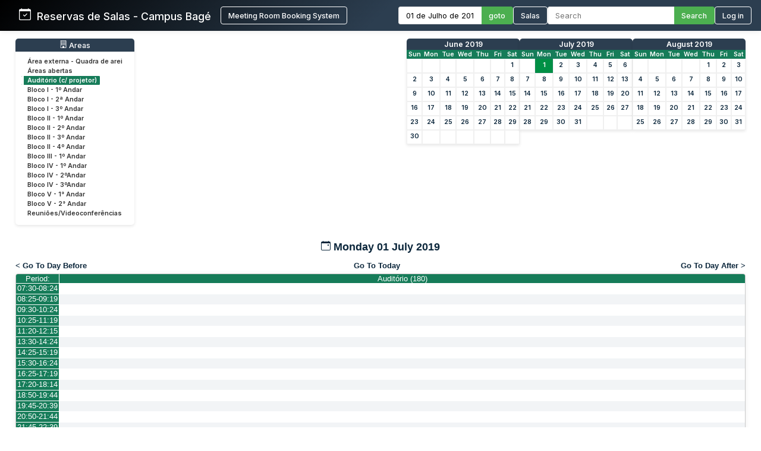

--- FILE ---
content_type: text/html; charset=utf-8
request_url: http://sistemas.bage.unipampa.edu.br/reserva/day.php?year=2019&month=07&day=1&area=12&room=104
body_size: 7725
content:
<!DOCTYPE html>
<html>
<head>
<meta charset="utf-8">
<link rel="icon" href="favicon.ico" type="image/x-icon">
<title>Reservas de Salas - Campus Bagé Unipampa</title>

<link href="https://fonts.googleapis.com/css2?family=Inter:wght@400;500;600&display=swap" rel="stylesheet">
<!-- Flatpickr CSS -->
<link rel="stylesheet" href="https://cdn.jsdelivr.net/npm/flatpickr/dist/flatpickr.min.css">

    <link href="jquery/ui/css/sunny/jquery-ui-1.9.1.custom.min.css" rel="stylesheet" type="text/css">
    
    <link href="jquery/datatables/css/mrbs-page.css" rel="stylesheet" type="text/css">
    <link href="jquery/datatables/css/mrbs-table.css" rel="stylesheet" type="text/css">
    <link href="jquery/datatables/css/ColReorder.css" rel="stylesheet" type="text/css">
    <link href="jquery/datatables/css/ColVis.css" rel="stylesheet" type="text/css">
    
    <link rel="stylesheet" href="css/mrbs.css.php" type="text/css">
        <link rel="stylesheet" media="print" href="css/mrbs-print.css.php" type="text/css">
    <!--[if IE]>
    <link rel="stylesheet" href="css/mrbs-ie.css" type="text/css">
    <![endif]-->
        <!--[if IE 8]>
    <link rel="stylesheet" href="css/mrbs-ie8.css" type="text/css">
    <![endif]-->
    <!--[if lte IE 8]>
    <link rel="stylesheet" href="css/mrbs-ielte8.css" type="text/css">
    <![endif]-->
    <!--[if lte IE 7]>
    <link rel="stylesheet" href="css/mrbs-ielte7.css.php" type="text/css">
    <![endif]-->
    <!--[if lte IE 6]>
    <link rel="stylesheet" href="css/mrbs-ielte6.css" type="text/css">
    <![endif]-->
    
    <meta name="robots" content="noindex">
    
<script type="text/javascript" src="jquery/jquery-1.8.2.min.js"></script>
<script type="text/javascript" src="jquery/ui/jquery-ui-1.9.1.custom.min.js"></script>
<script type="text/javascript" src="jquery/ui/jquery-ui-i18n.js"></script>
<script type="text/javascript" src="jquery/ui/jquery-ui-i18n.MRBS.js"></script>

<script type="text/javascript">
  //<![CDATA[
  var lteIE6 = false;
  //]]>
</script>
<!--[if lte IE 6]>
<script type="text/javascript">
  //<![CDATA[
  var lteIE6 = true;
  //]]>
</script>
<![endif]-->
    
<script type="text/javascript">
  //<![CDATA[
  var lteIE7 = false;
  //]]>
</script>
<!--[if lte IE 7]>
<script type="text/javascript">
  //<![CDATA[
  var lteIE7 = true;
  //]]>
</script>
<![endif]-->
    
<script type="text/javascript">
  //<![CDATA[
  var lteIE8 = false;
  //]]>
</script>
<!--[if lte IE 8]>
<script type="text/javascript">
  //<![CDATA[
  var lteIE8 = true;
  //]]>
</script>
<![endif]-->
    
<script type="text/javascript">
  //<![CDATA[
    function init(params)
  {
  }
  //]]>
</script>

<script type="text/javascript" src="js/functions.js.php?area=12"></script>
<script type="text/javascript" src="js/datepicker.js.php?area=12"></script>
<script type="text/javascript" src="js/general.js.php?area=12"></script>

    
  <script type="text/javascript" src="js/refresh.js.php?area=12"></script>
  <script type="text/javascript" src="js/resizable.js.php?area=12"></script>
  <script type="text/javascript" src="js/multiple.js.php?area=12"></script>
    <script type="text/javascript" src="js/cell_click.js.php?area=12"></script>
    
    
<script type="text/javascript">

//<![CDATA[





$(window).load(function() {

  var args = {day: '1',
              month: '7',
              year: '2019',
              area: '12',
              room: '104',
              page: 'day'};
    init(args);

});


//]]>
</script>
<style>
/* ===== ESTILOS MODERNOS PARA O HEADER ===== */
.header-container {
  background: linear-gradient(135deg, #000000 0%, #2c3e50 50%);
  color: white;
  padding: 0;
  box-shadow: 0 0px 10px rgba(0,0,0,0.1);
  font-family: 'Inter', sans-serif;
  position: relative;
}

.header-wrapper {
  display: flex;
  flex-direction: column;
  width: 100%;
}


.header-top {
  display: flex;
  justify-content: space-between;
  align-items: center;
  padding: 0.7rem 1rem;
}

.logo-text {
  display: flex;
  align-items: baseline;
  font-size: 1.1rem;
  white-space: nowrap;
}

.logo-section {
  display: flex;
  align-items: center;
  gap: 10px;
  flex-shrink: 0;
  margin-left: 0; /* Remove a margem esquerda */
  padding-left: 0; /* Remove o padding esquerdo */
}

.header-bottom {
  width: 100%;
  background-color: #4CAF50;
  color: white;
  padding: 0.5rem 2rem;
  display: none; /* Inicialmente oculto */
}

.header-content {
  display: flex;
  justify-content: space-between;
  align-items: center;
  max-width: 1400px;
  margin: 0 auto;
  gap: 1.5rem;
  width: 100%;
}

.logo-section {
  display: flex;
  align-items: left;
  gap: 1rem;
  flex-shrink: 0;
}

.logo-section a {
  display: flex;
  align-items: left;
  text-decoration: none;
  color: white;
}

.logo-section img {
  height: 40px;
  max-width: 160px;
  object-fit: contain;
}

.logo-text {
  font-size: 1.1rem;
  font-weight: 500;
  margin-left: 0;
}

.nav-section {
  display: flex;
  align-items: center;
  gap: 1.5rem;
  flex-wrap: nowrap;
}

.nav-item {
  display: flex;
  align-items: center;
  gap: 0.5rem;
  white-space: nowrap;
}

.nav-link {
  color: white;
  text-decoration: none;
  font-weight: 500;
  padding: 0rem 0;
  transition: color 0.2s;
  font-size: 0.8rem;
}

.nav-link:hover {
  color: #4CAF50;
}

.nav-link.active {
  color: #4CAF50;
  border-bottom: 2px solid #4CAF50;
}

.date-picker-container {
  display: flex;
  align-items: center;
  gap: 0; /* Removido o gap */
}

.flatpickr-input {
  padding: 6px 12px;
  border: 1px solid #ddd;
  border-right: none;
  border-radius: 4px 0 0 4px;
  font-size: 0.8rem;
  width: 140px;
  font-family: 'Inter', sans-serif;
  margin: 0;
  height: 30px;
  box-sizing: border-box;
  outline: none;
}

.search-container {
  display: flex;
  align-items: center;
  gap: 0; /* Removido o gap */
}

.search-input {
  padding: 6px 12px;
  border: 1px solid #ddd;
  border-right: none;
  border-radius: 4px 0 0 4px;
  font-size: 0.8rem;
  width: 200px;
  font-family: 'Inter', sans-serif;
  color: #333;
  margin: 0;
  height: 30px;
  box-sizing: border-box;
  outline: none;
}

.search-btn, .btn {
  padding: 0 12px;
  background-color: #4CAF50;
  color: white;
  height: 30px;
  border: 1px solid #4CAF50;
  border-left: none;
  border-radius: 0 4px 4px 0;
  cursor: pointer;
  font-family: 'Inter', sans-serif;
  font-weight: 500;
  font-size: 0.8rem;
  transition: background-color 0.3s;
  margin: 0;
  height: 30px;
  box-sizing: border-box;
  display: flex;
  align-items: center;
  justify-content: center;
}

.search-btn:hover, .btn:hover {
  background-color: #009045;
  border-color: #009045;
}

.pending-bar {
  display: flex;
  align-items: center;
  justify-content: center;
  gap: 0.5rem;
  width: 100%;
}

.pending-link {
  color: white;
  text-decoration: none;
  font-weight: 600;
  font-size: 0.8rem;
  display: flex;
  align-items: center;
  gap: 0.5rem;
}

.pending-link:hover {
  text-decoration: underline;
}

.user-info {
  display: flex;
  align-items: center;
  gap: 10px;
}

.welcome-msg {
  font-size: 0.8rem;
  color: #ffffff;
}

.user-name {
  font-weight: 600;
  font-size: 0.8rem;
}

.login-btn {
  padding: 6px 12px;
  background-color: transparent;
  color: white;
  height: 30px;
  border: 1px solid white;
  border-radius: 4px;
  cursor: pointer;
  font-family: 'Inter', sans-serif;
  font-weight: 500;
  font-size: 0.8rem;
  transition: all 0.3s;
}

.login-btn:hover {
  background-color: #009045;
}



/* Responsividade */
@media (max-width: 1200px) {
  .header-top {
    flex-wrap: wrap;
    gap: 1rem;
    padding: 0.8rem;
  }
  
  .search-input {
    width: 200px;
  }
}

@media (max-width: 768px) {
  .nav-section {
    flex-direction: row;
    flex-wrap: wrap;
    gap: 0.8rem;
  }
  
  .search-container {
    width: 100%;
  }
  
  .search-input {
    width: 100%;
  }
}
</style>

</head>

<body class="non_js day">
<script type="text/javascript">
  //<![CDATA[
  $('body').addClass('js').removeClass('non_js');
  //]]>
</script> 

<!-- Flatpickr JS -->
<script src="https://cdn.jsdelivr.net/npm/flatpickr"></script>
<script src="https://cdn.jsdelivr.net/npm/flatpickr/dist/l10n/pt.js"></script>

<div class="screenonly">


<header class="header-container">
  <div class="header-wrapper">
    <div class="header-top">
      <div class="header-content" style="margin-left: 1rem;">
        <!-- Logo e Nome da Empresa -->
<div class="logo-section">
  <span class="logo-text"><svg xmlns="http://www.w3.org/2000/svg" width="20" height="20" fill="currentColor" class="bi bi-calendar-check" viewBox="0 0 16 16">
  <path d="M10.854 7.146a.5.5 0 0 1 0 .708l-3 3a.5.5 0 0 1-.708 0l-1.5-1.5a.5.5 0 1 1 .708-.708L7.5 9.793l2.646-2.647a.5.5 0 0 1 .708 0"/>
  <path d="M3.5 0a.5.5 0 0 1 .5.5V1h8V.5a.5.5 0 0 1 1 0V1h1a2 2 0 0 1 2 2v11a2 2 0 0 1-2 2H2a2 2 0 0 1-2-2V3a2 2 0 0 1 2-2h1V.5a.5.5 0 0 1 .5-.5M1 4v10a1 1 0 0 0 1 1h12a1 1 0 0 0 1-1V4z"/>
</svg> &nbsp; Reservas de Salas - Campus Bagé </span>&nbsp;&nbsp;&nbsp;&nbsp;<a href="index.php" style="display: flex; align-items: center; text-decoration: none; color: white;"><button class="login-btn">Meeting Room Booking System</button></a></div>
        
        <!-- Navegação -->
        <div class="nav-section">
          <!-- Seletor de Data -->
          <div class="nav-item">
            <form action="day.php" method="get" id="Form1">
              <div class="date-picker-container">
                <input type="text" class="flatpickr-input flatpickr" 
                       data-date-format="d/m/Y" 
                       data-alt-input="true"
                       data-alt-format="d \\d\\e F \\d\\e Y"
                       data-default-date="1/7/2019"
                       data-locale="pt">
                <input type="hidden" name="day" value="1">
                <input type="hidden" name="month" value="7">
                <input type="hidden" name="year" value="2019">
                <input type="hidden" name="area" value="12">
<input type="hidden" name="room" value="104">
                <button type="submit" class="btn">goto</button>
              </div>
            </form>
          </div>
          
          <!-- Link para Admin/Rooms -->
          				<a href="admin.php?day=1&amp;month=7&amp;year=2019&amp;area=12&amp;room=104" class="nav-link " style="color: #ffffff !important;">
					<button class="login-btn">Salas</button>
				</a>
          
          <!-- Busca -->
          <div class="nav-item">
            <form id="header_search" method="get" action="search.php" class="search-container">
              <input type="search" name="search_str" class="search-input" placeholder="Search" value="" required style="width: 100%;">
              <button type="submit" class="search-btn">Search</button>
              <input type="hidden" name="day" value="1">
              <input type="hidden" name="month" value="7">
              <input type="hidden" name="year" value="2019">
              <input type="hidden" name="area" value="12">
<input type="hidden" name="room" value="104">
            </form>
          </div>
          
          <!-- Login/Usuário -->
          <form method="post" action="index.php"><input type="hidden" name="Action" value="QueryName"><input type="hidden" name="TargetURL" value="day.php?year=2019&amp;month=07&amp;day=1&amp;area=12&amp;room=104"><button type="submit" class="login-btn">Log in</button></form>        </div>
      </div>
    </div>
    
      </div>
</header>

<script>
$(document).ready(function() {
  // Inicializa o datepicker
  flatpickr(".flatpickr", {
    locale: "pt",
    dateFormat: "d/m/Y",
    altInput: true,
    altFormat: "d \\d\\e F \\d\\e Y",
    defaultDate: "1/7/2019",
    onChange: function(selectedDates, dateStr, instance) {
      if (selectedDates.length > 0) {
        var day = selectedDates[0].getDate();
        var month = selectedDates[0].getMonth() + 1;
        var year = selectedDates[0].getFullYear();
        
        // Atualiza os campos ocultos
        $('input[name="day"]').val(day);
        $('input[name="month"]').val(month);
        $('input[name="year"]').val(year);
      }
    }
  });
  
  // Destaca o link ativo baseado na página atual
  $('.nav-link').each(function() {
    if (window.location.href.indexOf($(this).attr('href')) > -1) {
      $(this).addClass('active');
    }
  });
  
  // Mostra a barra de pendentes se existir
  if ($('#pending-bar').length) {
    $('#pending-bar').show();
  }
});
</script>

<div id="contents">
<div id="dwm_header" class="screenonly">
<div id="dwm_areas" style="margin-bottom: 20px; background: #fff; border-radius: 5px; box-shadow: 0 2px 5px rgba(0,0,0,0.1); padding: 10px;">
<h3 style="font-family: 'Inter', sans-serif; color: white; margin: -10px -10px 10px -10px; padding: 3px 10px; background: #2c3e50; border-radius: 5px 5px 0 0; font-weight: 500; font-size: 0.95em; text-decoration: none;"><center> <svg xmlns='http://www.w3.org/2000/svg' width='13' height='13' fill='currentColor' class='bi bi-building' viewBox='0 0 16 16'>
  <path d='M4 2.5a.5.5 0 0 1 .5-.5h1a.5.5 0 0 1 .5.5v1a.5.5 0 0 1-.5.5h-1a.5.5 0 0 1-.5-.5zm3 0a.5.5 0 0 1 .5-.5h1a.5.5 0 0 1 .5.5v1a.5.5 0 0 1-.5.5h-1a.5.5 0 0 1-.5-.5zm3.5-.5a.5.5 0 0 0-.5.5v1a.5.5 0 0 0 .5.5h1a.5.5 0 0 0 .5-.5v-1a.5.5 0 0 0-.5-.5zM4 5.5a.5.5 0 0 1 .5-.5h1a.5.5 0 0 1 .5.5v1a.5.5 0 0 1-.5.5h-1a.5.5 0 0 1-.5-.5zM7.5 5a.5.5 0 0 0-.5.5v1a.5.5 0 0 0 .5.5h1a.5.5 0 0 0 .5-.5v-1a.5.5 0 0 0-.5-.5zm2.5.5a.5.5 0 0 1 .5-.5h1a.5.5 0 0 1 .5.5v1a.5.5 0 0 1-.5.5h-1a.5.5 0 0 1-.5-.5zM4.5 8a.5.5 0 0 0-.5.5v1a.5.5 0 0 0 .5.5h1a.5.5 0 0 0 .5-.5v-1a.5.5 0 0 0-.5-.5zm2.5.5a.5.5 0 0 1 .5-.5h1a.5.5 0 0 1 .5.5v1a.5.5 0 0 1-.5.5h-1a.5.5 0 0 1-.5-.5zm3.5-.5a.5.5 0 0 0-.5.5v1a.5.5 0 0 0 .5.5h1a.5.5 0 0 0 .5-.5v-1a.5.5 0 0 0-.5-.5z'/>
  <path d='M2 1a1 1 0 0 1 1-1h10a1 1 0 0 1 1 1v14a1 1 0 0 1-1 1H3a1 1 0 0 1-1-1zm11 0H3v14h3v-2.5a.5.5 0 0 1 .5-.5h3a.5.5 0 0 1 .5.5V15h3z'/>
</svg> Areas</center></h3>
<ul style="list-style-type: none; padding: 0; margin: 0; font-family: 'Inter', sans-serif; font-size: 0.82em;">
<li style="margin-bottom: 3px;"><a href="day.php?year=2019&amp;month=7&amp;day=1&amp;area=21" style="text-decoration: none; display: block;" onmouseover="this.style.backgroundColor='#f0f0f0'; this.style.borderRadius='2px';" onmouseout="this.style.backgroundColor='transparent'"><span style="color: #333; padding: 15px 10px;">Área externa - Quadra de arei</span></a></li>
<li style="margin-bottom: 3px;"><a href="day.php?year=2019&amp;month=7&amp;day=1&amp;area=15" style="text-decoration: none; display: block;" onmouseover="this.style.backgroundColor='#f0f0f0'; this.style.borderRadius='2px';" onmouseout="this.style.backgroundColor='transparent'"><span style="color: #333; padding: 15px 10px;">Áreas abertas</span></a></li>
<li style="margin-bottom: 3px;"><a href="day.php?year=2019&amp;month=7&amp;day=1&amp;area=12" style="text-decoration: none; display: block;" onmouseover="this.style.backgroundColor='#f0f0f0'; this.style.borderRadius='2px';" onmouseout="this.style.backgroundColor='transparent'"><span style="color: #198754 !important; font-weight: bold; background-color: #167c59; padding: 2px 10px; border-radius: 2px;color: #ffffff !important; font-weight: bold; background-color: #167c59; padding: 1px 1px 1px 6px; border-left: 4px solid #ffffff; border-right: 4px solid #167c59;">Auditório (c/ projetor)</span></a></li>
<li style="margin-bottom: 3px;"><a href="day.php?year=2019&amp;month=7&amp;day=1&amp;area=1" style="text-decoration: none; display: block;" onmouseover="this.style.backgroundColor='#f0f0f0'; this.style.borderRadius='2px';" onmouseout="this.style.backgroundColor='transparent'"><span style="color: #333; padding: 15px 10px;">Bloco I - 1º Andar</span></a></li>
<li style="margin-bottom: 3px;"><a href="day.php?year=2019&amp;month=7&amp;day=1&amp;area=5" style="text-decoration: none; display: block;" onmouseover="this.style.backgroundColor='#f0f0f0'; this.style.borderRadius='2px';" onmouseout="this.style.backgroundColor='transparent'"><span style="color: #333; padding: 15px 10px;">Bloco I - 2ª Andar</span></a></li>
<li style="margin-bottom: 3px;"><a href="day.php?year=2019&amp;month=7&amp;day=1&amp;area=6" style="text-decoration: none; display: block;" onmouseover="this.style.backgroundColor='#f0f0f0'; this.style.borderRadius='2px';" onmouseout="this.style.backgroundColor='transparent'"><span style="color: #333; padding: 15px 10px;">Bloco I - 3º Andar</span></a></li>
<li style="margin-bottom: 3px;"><a href="day.php?year=2019&amp;month=7&amp;day=1&amp;area=2" style="text-decoration: none; display: block;" onmouseover="this.style.backgroundColor='#f0f0f0'; this.style.borderRadius='2px';" onmouseout="this.style.backgroundColor='transparent'"><span style="color: #333; padding: 15px 10px;">Bloco II - 1º Andar</span></a></li>
<li style="margin-bottom: 3px;"><a href="day.php?year=2019&amp;month=7&amp;day=1&amp;area=7" style="text-decoration: none; display: block;" onmouseover="this.style.backgroundColor='#f0f0f0'; this.style.borderRadius='2px';" onmouseout="this.style.backgroundColor='transparent'"><span style="color: #333; padding: 15px 10px;">Bloco II - 2º Andar</span></a></li>
<li style="margin-bottom: 3px;"><a href="day.php?year=2019&amp;month=7&amp;day=1&amp;area=8" style="text-decoration: none; display: block;" onmouseover="this.style.backgroundColor='#f0f0f0'; this.style.borderRadius='2px';" onmouseout="this.style.backgroundColor='transparent'"><span style="color: #333; padding: 15px 10px;">Bloco II - 3º Andar</span></a></li>
<li style="margin-bottom: 3px;"><a href="day.php?year=2019&amp;month=7&amp;day=1&amp;area=9" style="text-decoration: none; display: block;" onmouseover="this.style.backgroundColor='#f0f0f0'; this.style.borderRadius='2px';" onmouseout="this.style.backgroundColor='transparent'"><span style="color: #333; padding: 15px 10px;">Bloco II - 4º Andar</span></a></li>
<li style="margin-bottom: 3px;"><a href="day.php?year=2019&amp;month=7&amp;day=1&amp;area=14" style="text-decoration: none; display: block;" onmouseover="this.style.backgroundColor='#f0f0f0'; this.style.borderRadius='2px';" onmouseout="this.style.backgroundColor='transparent'"><span style="color: #333; padding: 15px 10px;">Bloco III - 1º Andar</span></a></li>
<li style="margin-bottom: 3px;"><a href="day.php?year=2019&amp;month=7&amp;day=1&amp;area=4" style="text-decoration: none; display: block;" onmouseover="this.style.backgroundColor='#f0f0f0'; this.style.borderRadius='2px';" onmouseout="this.style.backgroundColor='transparent'"><span style="color: #333; padding: 15px 10px;">Bloco IV - 1º Andar</span></a></li>
<li style="margin-bottom: 3px;"><a href="day.php?year=2019&amp;month=7&amp;day=1&amp;area=10" style="text-decoration: none; display: block;" onmouseover="this.style.backgroundColor='#f0f0f0'; this.style.borderRadius='2px';" onmouseout="this.style.backgroundColor='transparent'"><span style="color: #333; padding: 15px 10px;">Bloco IV - 2ºAndar</span></a></li>
<li style="margin-bottom: 3px;"><a href="day.php?year=2019&amp;month=7&amp;day=1&amp;area=11" style="text-decoration: none; display: block;" onmouseover="this.style.backgroundColor='#f0f0f0'; this.style.borderRadius='2px';" onmouseout="this.style.backgroundColor='transparent'"><span style="color: #333; padding: 15px 10px;">Bloco IV - 3ºAndar</span></a></li>
<li style="margin-bottom: 3px;"><a href="day.php?year=2019&amp;month=7&amp;day=1&amp;area=19" style="text-decoration: none; display: block;" onmouseover="this.style.backgroundColor='#f0f0f0'; this.style.borderRadius='2px';" onmouseout="this.style.backgroundColor='transparent'"><span style="color: #333; padding: 15px 10px;">Bloco V - 1° Andar</span></a></li>
<li style="margin-bottom: 3px;"><a href="day.php?year=2019&amp;month=7&amp;day=1&amp;area=20" style="text-decoration: none; display: block;" onmouseover="this.style.backgroundColor='#f0f0f0'; this.style.borderRadius='2px';" onmouseout="this.style.backgroundColor='transparent'"><span style="color: #333; padding: 15px 10px;">Bloco V - 2° Andar</span></a></li>
<li style="margin-bottom: 3px;"><a href="day.php?year=2019&amp;month=7&amp;day=1&amp;area=13" style="text-decoration: none; display: block;" onmouseover="this.style.backgroundColor='#f0f0f0'; this.style.borderRadius='2px';" onmouseout="this.style.backgroundColor='transparent'"><span style="color: #333; padding: 15px 10px;">Reuniões/Videoconferências</span></a></li>
</ul>
</div>
<style>
/* MINICALENDÁRIOS PERSONALIZADOS */
#cals {
  display: flex;
  gap: 12px;
  margin: 0rem 0;
  justify-content: center;
  flex-wrap: wrap;
}

table.minicalendar {
  background: #fff;
  border-radius: 5px 5px 0 0; /* Arredonda apenas os cantos superiores */
  box-shadow: 0 2px 5px rgba(0,0,0,0.1);
  border-collapse: separate; /* IMPORTANTE para border-radius funcionar */
  border-spacing: 0;
  width: 190px;
  font-family: 'Inter', sans-serif;
  overflow: hidden; /* Garante que o conteúdo respeite o border-radius */
}

/* CABEÇALHO PRINCIPAL - MÊS/ANO */
table.minicalendar > thead > tr:first-child th {
  background: #2c3e50 !important;
  color: white !important;
  padding: 2px 2px;
  font-weight: 500;
  font-size: 0.95em;
  text-align: center;
  text-transform: capitalize;
  border: none;
  border-radius: 4px 4px 0 0; /* Arredonda cantos superiores */
}

/* LINHA DOS DIAS DA SEMANA */
table.minicalendar > thead > tr:nth-child(2) th {
  background: #167c59 !important;
  color: white !important;
  padding: 1px 1px;
  font-size: 0.8em;
  border: none;
}


/* LINKS DO MÊS/ANO - CORRIGIDO PARA BRANCO */
table.minicalendar > thead > tr:first-child th a {
  color: white !important;
  text-decoration: none;
  display: block;
  width: 100%;
  height: 100%;
}

table.minicalendar td {
  padding: 0 2px; /* 0 no topo/baixo, 2px laterais */
  text-align: center;
  border: 1px solid #f0f0f0;
  font-size: 0.82em; /* Fonte ligeiramente menor */
  height: 22px !important; /* Altura reduzida */
  line-height: 20px; /* Alinhamento vertical preciso */
}

table.minicalendar td a {
  display: block;
  padding: 0; /* Removido todo o padding interno */
  margin: 0; /* Remove margens residuais */
  min-height: 20px; /* Altura mínima do conteúdo */
}

table.minicalendar td a:hover {
  background: #e0f2e9;
  color: #167c59;
}

#sticky_day {
  background: #009045;
}

#sticky_day a {
  color: white !important;
  font-weight: bold;
}

.minicalendar .hidden {
  background-color: #f9f9f9;
  color: #aaa;
}

.minicalendar .current a {
  color: #009045 !important;
  font-weight: bold;
}

@media (max-width: 768px) {
  #cals {
    gap: 10px;
  }
  
  table.minicalendar {
    width: 170px;
  }
}
</style>
<div id="cals" class="screenonly">
<div class="minical_container">
<table class="minicalendar">
<thead>
<tr><th colspan="7"><a href="month.php?year=2019&amp;month=06&amp;day=1&amp;area=12&amp;room=104">June 2019</a></th></tr>
<tr><th>Sun</th>
<th>Mon</th>
<th>Tue</th>
<th>Wed</th>
<th>Thu</th>
<th>Fri</th>
<th>Sat</th>
</tr>
</thead>
<tbody>
<tr><td >&nbsp;</td><td >&nbsp;</td><td >&nbsp;</td><td >&nbsp;</td><td >&nbsp;</td><td >&nbsp;</td><td ><a href="day.php?year=2019&amp;month=06&amp;day=1&amp;area=12&amp;room=104">1</a></td></tr>
<tr><td ><a href="day.php?year=2019&amp;month=06&amp;day=2&amp;area=12&amp;room=104">2</a></td><td ><a href="day.php?year=2019&amp;month=06&amp;day=3&amp;area=12&amp;room=104">3</a></td><td ><a href="day.php?year=2019&amp;month=06&amp;day=4&amp;area=12&amp;room=104">4</a></td><td ><a href="day.php?year=2019&amp;month=06&amp;day=5&amp;area=12&amp;room=104">5</a></td><td ><a href="day.php?year=2019&amp;month=06&amp;day=6&amp;area=12&amp;room=104">6</a></td><td ><a href="day.php?year=2019&amp;month=06&amp;day=7&amp;area=12&amp;room=104">7</a></td><td ><a href="day.php?year=2019&amp;month=06&amp;day=8&amp;area=12&amp;room=104">8</a></td></tr>
<tr><td ><a href="day.php?year=2019&amp;month=06&amp;day=9&amp;area=12&amp;room=104">9</a></td><td ><a href="day.php?year=2019&amp;month=06&amp;day=10&amp;area=12&amp;room=104">10</a></td><td ><a href="day.php?year=2019&amp;month=06&amp;day=11&amp;area=12&amp;room=104">11</a></td><td ><a href="day.php?year=2019&amp;month=06&amp;day=12&amp;area=12&amp;room=104">12</a></td><td ><a href="day.php?year=2019&amp;month=06&amp;day=13&amp;area=12&amp;room=104">13</a></td><td ><a href="day.php?year=2019&amp;month=06&amp;day=14&amp;area=12&amp;room=104">14</a></td><td ><a href="day.php?year=2019&amp;month=06&amp;day=15&amp;area=12&amp;room=104">15</a></td></tr>
<tr><td ><a href="day.php?year=2019&amp;month=06&amp;day=16&amp;area=12&amp;room=104">16</a></td><td ><a href="day.php?year=2019&amp;month=06&amp;day=17&amp;area=12&amp;room=104">17</a></td><td ><a href="day.php?year=2019&amp;month=06&amp;day=18&amp;area=12&amp;room=104">18</a></td><td ><a href="day.php?year=2019&amp;month=06&amp;day=19&amp;area=12&amp;room=104">19</a></td><td ><a href="day.php?year=2019&amp;month=06&amp;day=20&amp;area=12&amp;room=104">20</a></td><td ><a href="day.php?year=2019&amp;month=06&amp;day=21&amp;area=12&amp;room=104">21</a></td><td ><a href="day.php?year=2019&amp;month=06&amp;day=22&amp;area=12&amp;room=104">22</a></td></tr>
<tr><td ><a href="day.php?year=2019&amp;month=06&amp;day=23&amp;area=12&amp;room=104">23</a></td><td ><a href="day.php?year=2019&amp;month=06&amp;day=24&amp;area=12&amp;room=104">24</a></td><td ><a href="day.php?year=2019&amp;month=06&amp;day=25&amp;area=12&amp;room=104">25</a></td><td ><a href="day.php?year=2019&amp;month=06&amp;day=26&amp;area=12&amp;room=104">26</a></td><td ><a href="day.php?year=2019&amp;month=06&amp;day=27&amp;area=12&amp;room=104">27</a></td><td ><a href="day.php?year=2019&amp;month=06&amp;day=28&amp;area=12&amp;room=104">28</a></td><td ><a href="day.php?year=2019&amp;month=06&amp;day=29&amp;area=12&amp;room=104">29</a></td></tr>
<tr><td ><a href="day.php?year=2019&amp;month=06&amp;day=30&amp;area=12&amp;room=104">30</a></td><td >&nbsp;</td><td >&nbsp;</td><td >&nbsp;</td><td >&nbsp;</td><td >&nbsp;</td><td >&nbsp;</td></tr>
</tbody>
</table>
</div>
<div class="minical_container">
<table class="minicalendar">
<thead>
<tr><th colspan="7"><a href="month.php?year=2019&amp;month=07&amp;day=1&amp;area=12&amp;room=104">July 2019</a></th></tr>
<tr><th>Sun</th>
<th>Mon</th>
<th>Tue</th>
<th>Wed</th>
<th>Thu</th>
<th>Fri</th>
<th>Sat</th>
</tr>
</thead>
<tbody>
<tr><td >&nbsp;</td><td id="sticky_day"><a class="current" href="day.php?year=2019&amp;month=07&amp;day=1&amp;area=12&amp;room=104">1</a></td><td ><a href="day.php?year=2019&amp;month=07&amp;day=2&amp;area=12&amp;room=104">2</a></td><td ><a href="day.php?year=2019&amp;month=07&amp;day=3&amp;area=12&amp;room=104">3</a></td><td ><a href="day.php?year=2019&amp;month=07&amp;day=4&amp;area=12&amp;room=104">4</a></td><td ><a href="day.php?year=2019&amp;month=07&amp;day=5&amp;area=12&amp;room=104">5</a></td><td ><a href="day.php?year=2019&amp;month=07&amp;day=6&amp;area=12&amp;room=104">6</a></td></tr>
<tr><td ><a href="day.php?year=2019&amp;month=07&amp;day=7&amp;area=12&amp;room=104">7</a></td><td ><a href="day.php?year=2019&amp;month=07&amp;day=8&amp;area=12&amp;room=104">8</a></td><td ><a href="day.php?year=2019&amp;month=07&amp;day=9&amp;area=12&amp;room=104">9</a></td><td ><a href="day.php?year=2019&amp;month=07&amp;day=10&amp;area=12&amp;room=104">10</a></td><td ><a href="day.php?year=2019&amp;month=07&amp;day=11&amp;area=12&amp;room=104">11</a></td><td ><a href="day.php?year=2019&amp;month=07&amp;day=12&amp;area=12&amp;room=104">12</a></td><td ><a href="day.php?year=2019&amp;month=07&amp;day=13&amp;area=12&amp;room=104">13</a></td></tr>
<tr><td ><a href="day.php?year=2019&amp;month=07&amp;day=14&amp;area=12&amp;room=104">14</a></td><td ><a href="day.php?year=2019&amp;month=07&amp;day=15&amp;area=12&amp;room=104">15</a></td><td ><a href="day.php?year=2019&amp;month=07&amp;day=16&amp;area=12&amp;room=104">16</a></td><td ><a href="day.php?year=2019&amp;month=07&amp;day=17&amp;area=12&amp;room=104">17</a></td><td ><a href="day.php?year=2019&amp;month=07&amp;day=18&amp;area=12&amp;room=104">18</a></td><td ><a href="day.php?year=2019&amp;month=07&amp;day=19&amp;area=12&amp;room=104">19</a></td><td ><a href="day.php?year=2019&amp;month=07&amp;day=20&amp;area=12&amp;room=104">20</a></td></tr>
<tr><td ><a href="day.php?year=2019&amp;month=07&amp;day=21&amp;area=12&amp;room=104">21</a></td><td ><a href="day.php?year=2019&amp;month=07&amp;day=22&amp;area=12&amp;room=104">22</a></td><td ><a href="day.php?year=2019&amp;month=07&amp;day=23&amp;area=12&amp;room=104">23</a></td><td ><a href="day.php?year=2019&amp;month=07&amp;day=24&amp;area=12&amp;room=104">24</a></td><td ><a href="day.php?year=2019&amp;month=07&amp;day=25&amp;area=12&amp;room=104">25</a></td><td ><a href="day.php?year=2019&amp;month=07&amp;day=26&amp;area=12&amp;room=104">26</a></td><td ><a href="day.php?year=2019&amp;month=07&amp;day=27&amp;area=12&amp;room=104">27</a></td></tr>
<tr><td ><a href="day.php?year=2019&amp;month=07&amp;day=28&amp;area=12&amp;room=104">28</a></td><td ><a href="day.php?year=2019&amp;month=07&amp;day=29&amp;area=12&amp;room=104">29</a></td><td ><a href="day.php?year=2019&amp;month=07&amp;day=30&amp;area=12&amp;room=104">30</a></td><td ><a href="day.php?year=2019&amp;month=07&amp;day=31&amp;area=12&amp;room=104">31</a></td><td >&nbsp;</td><td >&nbsp;</td><td >&nbsp;</td></tr>
</tbody>
</table>
</div>
<div class="minical_container">
<table class="minicalendar">
<thead>
<tr><th colspan="7"><a href="month.php?year=2019&amp;month=08&amp;day=1&amp;area=12&amp;room=104">August 2019</a></th></tr>
<tr><th>Sun</th>
<th>Mon</th>
<th>Tue</th>
<th>Wed</th>
<th>Thu</th>
<th>Fri</th>
<th>Sat</th>
</tr>
</thead>
<tbody>
<tr><td >&nbsp;</td><td >&nbsp;</td><td >&nbsp;</td><td >&nbsp;</td><td ><a href="day.php?year=2019&amp;month=08&amp;day=1&amp;area=12&amp;room=104">1</a></td><td ><a href="day.php?year=2019&amp;month=08&amp;day=2&amp;area=12&amp;room=104">2</a></td><td ><a href="day.php?year=2019&amp;month=08&amp;day=3&amp;area=12&amp;room=104">3</a></td></tr>
<tr><td ><a href="day.php?year=2019&amp;month=08&amp;day=4&amp;area=12&amp;room=104">4</a></td><td ><a href="day.php?year=2019&amp;month=08&amp;day=5&amp;area=12&amp;room=104">5</a></td><td ><a href="day.php?year=2019&amp;month=08&amp;day=6&amp;area=12&amp;room=104">6</a></td><td ><a href="day.php?year=2019&amp;month=08&amp;day=7&amp;area=12&amp;room=104">7</a></td><td ><a href="day.php?year=2019&amp;month=08&amp;day=8&amp;area=12&amp;room=104">8</a></td><td ><a href="day.php?year=2019&amp;month=08&amp;day=9&amp;area=12&amp;room=104">9</a></td><td ><a href="day.php?year=2019&amp;month=08&amp;day=10&amp;area=12&amp;room=104">10</a></td></tr>
<tr><td ><a href="day.php?year=2019&amp;month=08&amp;day=11&amp;area=12&amp;room=104">11</a></td><td ><a href="day.php?year=2019&amp;month=08&amp;day=12&amp;area=12&amp;room=104">12</a></td><td ><a href="day.php?year=2019&amp;month=08&amp;day=13&amp;area=12&amp;room=104">13</a></td><td ><a href="day.php?year=2019&amp;month=08&amp;day=14&amp;area=12&amp;room=104">14</a></td><td ><a href="day.php?year=2019&amp;month=08&amp;day=15&amp;area=12&amp;room=104">15</a></td><td ><a href="day.php?year=2019&amp;month=08&amp;day=16&amp;area=12&amp;room=104">16</a></td><td ><a href="day.php?year=2019&amp;month=08&amp;day=17&amp;area=12&amp;room=104">17</a></td></tr>
<tr><td ><a href="day.php?year=2019&amp;month=08&amp;day=18&amp;area=12&amp;room=104">18</a></td><td ><a href="day.php?year=2019&amp;month=08&amp;day=19&amp;area=12&amp;room=104">19</a></td><td ><a href="day.php?year=2019&amp;month=08&amp;day=20&amp;area=12&amp;room=104">20</a></td><td ><a href="day.php?year=2019&amp;month=08&amp;day=21&amp;area=12&amp;room=104">21</a></td><td ><a href="day.php?year=2019&amp;month=08&amp;day=22&amp;area=12&amp;room=104">22</a></td><td ><a href="day.php?year=2019&amp;month=08&amp;day=23&amp;area=12&amp;room=104">23</a></td><td ><a href="day.php?year=2019&amp;month=08&amp;day=24&amp;area=12&amp;room=104">24</a></td></tr>
<tr><td ><a href="day.php?year=2019&amp;month=08&amp;day=25&amp;area=12&amp;room=104">25</a></td><td ><a href="day.php?year=2019&amp;month=08&amp;day=26&amp;area=12&amp;room=104">26</a></td><td ><a href="day.php?year=2019&amp;month=08&amp;day=27&amp;area=12&amp;room=104">27</a></td><td ><a href="day.php?year=2019&amp;month=08&amp;day=28&amp;area=12&amp;room=104">28</a></td><td ><a href="day.php?year=2019&amp;month=08&amp;day=29&amp;area=12&amp;room=104">29</a></td><td ><a href="day.php?year=2019&amp;month=08&amp;day=30&amp;area=12&amp;room=104">30</a></td><td ><a href="day.php?year=2019&amp;month=08&amp;day=31&amp;area=12&amp;room=104">31</a></td></tr>
</tbody>
</table>
</div>
</div>
</div>
<div id="dwm">
<h2><svg xmlns='http://www.w3.org/2000/svg' width='16' height='16' fill='currentColor' class='bi bi-calendar-event' viewBox='0 0 16 16'>
  <path d='M11 6.5a.5.5 0 0 1 .5-.5h1a.5.5 0 0 1 .5.5v1a.5.5 0 0 1-.5.5h-1a.5.5 0 0 1-.5-.5z'/>
  <path d='M3.5 0a.5.5 0 0 1 .5.5V1h8V.5a.5.5 0 0 1 1 0V1h1a2 2 0 0 1 2 2v11a2 2 0 0 1-2 2H2a2 2 0 0 1-2-2V3a2 2 0 0 1 2-2h1V.5a.5.5 0 0 1 .5-.5M1 4v10a1 1 0 0 0 1 1h12a1 1 0 0 0 1-1V4z'/>
</svg> Monday 01 July 2019</h2>
</div>

<div class="screenonly">
  <div class="date_nav">
    <div class="date_before">
      <a href="day.php?year=2019&amp;month=06&amp;day=30&amp;area=12&amp;room=104">&lt;&nbsp;Go To Day Before
      </a>
    </div>
    <div class="date_now">
      <a href="day.php?area=12&amp;room=104">Go To Today</a>
    </div>
    <div class="date_after">
      <a href="day.php?year=2019&amp;month=07&amp;day=02&amp;area=12&amp;room=104">Go To Day After&nbsp;&gt;
      </a>
    </div>
  </div>
</div>
<table class="dwm_main" id="day_main" data-resolution="60" style="
    border: 1px solid #cacaca;
    border-radius: 4px;
    box-shadow: 0 2px 8px rgba(0,0,0,0.08);
    overflow: hidden;">
<thead>
<tr>
<th class="first_last">Period:</th><th data-room="104" style="width: 95%">
                        <a href="week.php?year=2019&amp;month=7&amp;day=1&amp;area=12&amp;room=104"
                        title="View Week &#10;&#10;Bloco I - 1º Andar">Auditório (180)</a></th></tr>
</thead>
<tbody>
<tr class="even_row">
<td class="row_labels" data-seconds="43200">
<div class="celldiv slots1">
<a href="day.php?year=2019&amp;month=7&amp;day=1&amp;area=12&amp;room=104&amp;timetohighlight=43200"  title="Highlight this line">07:30-08:24</a>
</div></td>
<td class="new">
<div class="celldiv slots1">
<a href="edit_entry.php?area=12&amp;room=104&amp;period=0&amp;year=2019&amp;month=7&amp;day=1">
</a>
</div>
</td>
</tr>
<tr class="odd_row">
<td class="row_labels" data-seconds="43260">
<div class="celldiv slots1">
<a href="day.php?year=2019&amp;month=7&amp;day=1&amp;area=12&amp;room=104&amp;timetohighlight=43260"  title="Highlight this line">08:25-09:19</a>
</div></td>
<td class="new">
<div class="celldiv slots1">
<a href="edit_entry.php?area=12&amp;room=104&amp;period=1&amp;year=2019&amp;month=7&amp;day=1">
</a>
</div>
</td>
</tr>
<tr class="even_row">
<td class="row_labels" data-seconds="43320">
<div class="celldiv slots1">
<a href="day.php?year=2019&amp;month=7&amp;day=1&amp;area=12&amp;room=104&amp;timetohighlight=43320"  title="Highlight this line">09:30-10:24</a>
</div></td>
<td class="new">
<div class="celldiv slots1">
<a href="edit_entry.php?area=12&amp;room=104&amp;period=2&amp;year=2019&amp;month=7&amp;day=1">
</a>
</div>
</td>
</tr>
<tr class="odd_row">
<td class="row_labels" data-seconds="43380">
<div class="celldiv slots1">
<a href="day.php?year=2019&amp;month=7&amp;day=1&amp;area=12&amp;room=104&amp;timetohighlight=43380"  title="Highlight this line">10:25-11:19</a>
</div></td>
<td class="new">
<div class="celldiv slots1">
<a href="edit_entry.php?area=12&amp;room=104&amp;period=3&amp;year=2019&amp;month=7&amp;day=1">
</a>
</div>
</td>
</tr>
<tr class="even_row">
<td class="row_labels" data-seconds="43440">
<div class="celldiv slots1">
<a href="day.php?year=2019&amp;month=7&amp;day=1&amp;area=12&amp;room=104&amp;timetohighlight=43440"  title="Highlight this line">11:20-12:15</a>
</div></td>
<td class="new">
<div class="celldiv slots1">
<a href="edit_entry.php?area=12&amp;room=104&amp;period=4&amp;year=2019&amp;month=7&amp;day=1">
</a>
</div>
</td>
</tr>
<tr class="odd_row">
<td class="row_labels" data-seconds="43500">
<div class="celldiv slots1">
<a href="day.php?year=2019&amp;month=7&amp;day=1&amp;area=12&amp;room=104&amp;timetohighlight=43500"  title="Highlight this line">13:30-14:24</a>
</div></td>
<td class="new">
<div class="celldiv slots1">
<a href="edit_entry.php?area=12&amp;room=104&amp;period=5&amp;year=2019&amp;month=7&amp;day=1">
</a>
</div>
</td>
</tr>
<tr class="even_row">
<td class="row_labels" data-seconds="43560">
<div class="celldiv slots1">
<a href="day.php?year=2019&amp;month=7&amp;day=1&amp;area=12&amp;room=104&amp;timetohighlight=43560"  title="Highlight this line">14:25-15:19</a>
</div></td>
<td class="new">
<div class="celldiv slots1">
<a href="edit_entry.php?area=12&amp;room=104&amp;period=6&amp;year=2019&amp;month=7&amp;day=1">
</a>
</div>
</td>
</tr>
<tr class="odd_row">
<td class="row_labels" data-seconds="43620">
<div class="celldiv slots1">
<a href="day.php?year=2019&amp;month=7&amp;day=1&amp;area=12&amp;room=104&amp;timetohighlight=43620"  title="Highlight this line">15:30-16:24</a>
</div></td>
<td class="new">
<div class="celldiv slots1">
<a href="edit_entry.php?area=12&amp;room=104&amp;period=7&amp;year=2019&amp;month=7&amp;day=1">
</a>
</div>
</td>
</tr>
<tr class="even_row">
<td class="row_labels" data-seconds="43680">
<div class="celldiv slots1">
<a href="day.php?year=2019&amp;month=7&amp;day=1&amp;area=12&amp;room=104&amp;timetohighlight=43680"  title="Highlight this line">16:25-17:19</a>
</div></td>
<td class="new">
<div class="celldiv slots1">
<a href="edit_entry.php?area=12&amp;room=104&amp;period=8&amp;year=2019&amp;month=7&amp;day=1">
</a>
</div>
</td>
</tr>
<tr class="odd_row">
<td class="row_labels" data-seconds="43740">
<div class="celldiv slots1">
<a href="day.php?year=2019&amp;month=7&amp;day=1&amp;area=12&amp;room=104&amp;timetohighlight=43740"  title="Highlight this line">17:20-18:14</a>
</div></td>
<td class="new">
<div class="celldiv slots1">
<a href="edit_entry.php?area=12&amp;room=104&amp;period=9&amp;year=2019&amp;month=7&amp;day=1">
</a>
</div>
</td>
</tr>
<tr class="even_row">
<td class="row_labels" data-seconds="43800">
<div class="celldiv slots1">
<a href="day.php?year=2019&amp;month=7&amp;day=1&amp;area=12&amp;room=104&amp;timetohighlight=43800"  title="Highlight this line">18:50-19:44</a>
</div></td>
<td class="new">
<div class="celldiv slots1">
<a href="edit_entry.php?area=12&amp;room=104&amp;period=10&amp;year=2019&amp;month=7&amp;day=1">
</a>
</div>
</td>
</tr>
<tr class="odd_row">
<td class="row_labels" data-seconds="43860">
<div class="celldiv slots1">
<a href="day.php?year=2019&amp;month=7&amp;day=1&amp;area=12&amp;room=104&amp;timetohighlight=43860"  title="Highlight this line">19:45-20:39</a>
</div></td>
<td class="new">
<div class="celldiv slots1">
<a href="edit_entry.php?area=12&amp;room=104&amp;period=11&amp;year=2019&amp;month=7&amp;day=1">
</a>
</div>
</td>
</tr>
<tr class="even_row">
<td class="row_labels" data-seconds="43920">
<div class="celldiv slots1">
<a href="day.php?year=2019&amp;month=7&amp;day=1&amp;area=12&amp;room=104&amp;timetohighlight=43920"  title="Highlight this line">20:50-21:44</a>
</div></td>
<td class="new">
<div class="celldiv slots1">
<a href="edit_entry.php?area=12&amp;room=104&amp;period=12&amp;year=2019&amp;month=7&amp;day=1">
</a>
</div>
</td>
</tr>
<tr class="odd_row">
<td class="row_labels" data-seconds="43980">
<div class="celldiv slots1">
<a href="day.php?year=2019&amp;month=7&amp;day=1&amp;area=12&amp;room=104&amp;timetohighlight=43980"  title="Highlight this line">21:45-22:39</a>
</div></td>
<td class="new">
<div class="celldiv slots1">
<a href="edit_entry.php?area=12&amp;room=104&amp;period=13&amp;year=2019&amp;month=7&amp;day=1">
</a>
</div>
</td>
</tr>
</tbody>
</table>

<div class="screenonly">
  <div class="date_nav">
    <div class="date_before">
      <a href="day.php?year=2019&amp;month=06&amp;day=30&amp;area=12&amp;room=104">&lt;&nbsp;Go To Day Before
      </a>
    </div>
    <div class="date_now">
      <a href="day.php?area=12&amp;room=104">Go To Today</a>
    </div>
    <div class="date_after">
      <a href="day.php?year=2019&amp;month=07&amp;day=02&amp;area=12&amp;room=104">Go To Day After&nbsp;&gt;
      </a>
    </div>
  </div>
</div>
<table id="colour_key"><tr>
<td class="E">
<div class="celldiv slots1" title="External">
External</div></td>
<td class="I">
<div class="celldiv slots1" title="Internal">
Internal</div></td>
</tr></table>
    
    </div> <!-- Fechamento da div de conteúdo principal -->

    <style>
    /* Estilos atualizados com correções */
    .compact-trailer {
        font-family: 'Inter', sans-serif;
        padding: 15px 0;
        margin-top: 20px;
        font-size: 12px;
    }
    .compact-navigation {
        max-width: 1200px;
        margin: 0 auto;
        display: flex;
        flex-wrap: wrap;
        gap: 20px;
        padding: 0 5px;
    }
    .compact-section {
        flex: 1;
        min-width: 250px;
    }

body div.custom-footer {
    background-color: #000 !important;
    color: white !important;
    padding: 15px 0;
    text-align: right;
    font-size: 13px;
    margin-top: 20px;
    font-family: 'Roboto', sans-serif;
    clear: both;
    position: relative;
    width: 100%;
}

body div.custom-footer a {
    color: #167c59 !important;
    text-decoration: none;
}
    .section-header {
        color: #2c3e50;
        font-size: 12px;
        font-weight: 500;
        margin-bottom: 8px;
        display: flex;
        align-items: center;
        gap: 8px;
    }
    .section-header a {
        color: inherit;
        text-decoration: none;
        display: flex;
        align-items: center;
        gap: 8px;
    }
    .section-header svg {
        color: #009045;
        width: 16px;
        height: 16px;
    }
    .date-grid {
        display: grid;
        grid-template-columns: repeat(4, 1fr);
        gap: 8px;
    }
    .date-item {
        padding: 3px 3px;
        border-radius: 2px;
        background: #ffffff;
        border: 1px solid #e0e0e0;
        color: #2c3e50;
        text-decoration: none;
        font-size: 12px;
        transition: all 0.2s ease;
        text-align: center;
        box-shadow: 0 1px 2px rgba(0,0,0,0.05);
    }
    .date-item:hover {
        background: #e0f2e9;
        color: #009045;
        border-color: #c8e6d9;
    }
    .current-date {
        background: #009045;
        color: #ffffff !important;
        border-color: #009045;
        font-weight: 500;
    }
    .current-view .section-header {
        color: #009045;
    }
    .current-view .section-header svg {
        color: #009045;
    }
    .hidden-date {
        opacity: 0.5;
        pointer-events: none;
        background: #f5f5f5;
    }
    @media (max-width: 768px) {
        .compact-navigation {
            flex-direction: column;
            gap: 15px;
        }
        .date-grid {
            grid-template-columns: repeat(2, 1fr);
        }
    }
    </style>

    <div class="compact-trailer"><br><br>
        <div class="compact-navigation">
            <br><br>
            <!-- Seção de Dias -->
            <div class="compact-section current-view">
                <div class="section-header">
					<svg xmlns="http://www.w3.org/2000/svg" width="16" height="16" fill="#333" class="bi bi-calendar-event" viewBox="0 0 16 16">
					  <path d="M11 6.5a.5.5 0 0 1 .5-.5h1a.5.5 0 0 1 .5.5v1a.5.5 0 0 1-.5.5h-1a.5.5 0 0 1-.5-.5z"/>
					  <path d="M3.5 0a.5.5 0 0 1 .5.5V1h8V.5a.5.5 0 0 1 1 0V1h1a2 2 0 0 1 2 2v11a2 2 0 0 1-2 2H2a2 2 0 0 1-2-2V3a2 2 0 0 1 2-2h1V.5a.5.5 0 0 1 .5-.5M1 4v10a1 1 0 0 0 1 1h12a1 1 0 0 0 1-1V4z"/>
					</svg>                    <a href="day.php?year=2019&amp;month=7&amp;day=1&amp;area=12&amp;room=104">
                        View Day                    </a>
                </div>
                <div class="date-grid">
                    <a href="day.php?year=2019&amp;month=06&amp;day=27&amp;area=12&amp;room=104" class="date-item">Jun 27</a><a href="day.php?year=2019&amp;month=06&amp;day=28&amp;area=12&amp;room=104" class="date-item">Jun 28</a><a href="day.php?year=2019&amp;month=06&amp;day=29&amp;area=12&amp;room=104" class="date-item">Jun 29</a><a href="day.php?year=2019&amp;month=06&amp;day=30&amp;area=12&amp;room=104" class="date-item">Jun 30</a><a href="day.php?year=2019&amp;month=07&amp;day=01&amp;area=12&amp;room=104" class="date-item current-date">Jul 01</a><a href="day.php?year=2019&amp;month=07&amp;day=02&amp;area=12&amp;room=104" class="date-item">Jul 02</a><a href="day.php?year=2019&amp;month=07&amp;day=03&amp;area=12&amp;room=104" class="date-item">Jul 03</a><a href="day.php?year=2019&amp;month=07&amp;day=04&amp;area=12&amp;room=104" class="date-item">Jul 04</a>                </div>
            </div>
            
            <!-- Seção de Semanas -->
            <div class="compact-section ">
                <div class="section-header">
						<svg xmlns="http://www.w3.org/2000/svg" width="16" height="16" fill="#333" class="bi bi-calendar-week" viewBox="0 0 16 16">
						  <path d="M11 6.5a.5.5 0 0 1 .5-.5h1a.5.5 0 0 1 .5.5v1a.5.5 0 0 1-.5.5h-1a.5.5 0 0 1-.5-.5zm-3 0a.5.5 0 0 1 .5-.5h1a.5.5 0 0 1 .5.5v1a.5.5 0 0 1-.5.5h-1a.5.5 0 0 1-.5-.5zm-5 3a.5.5 0 0 1 .5-.5h1a.5.5 0 0 1 .5.5v1a.5.5 0 0 1-.5.5h-1a.5.5 0 0 1-.5-.5zm3 0a.5.5 0 0 1 .5-.5h1a.5.5 0 0 1 .5.5v1a.5.5 0 0 1-.5.5h-1a.5.5 0 0 1-.5-.5z"/>
						  <path d="M3.5 0a.5.5 0 0 1 .5.5V1h8V.5a.5.5 0 0 1 1 0V1h1a2 2 0 0 1 2 2v11a2 2 0 0 1-2 2H2a2 2 0 0 1-2-2V3a2 2 0 0 1 2-2h1V.5a.5.5 0 0 1 .5-.5M1 4v10a1 1 0 0 0 1 1h12a1 1 0 0 0 1-1V4z"/>
						</svg>                    <a href="week.php?year=2019&amp;month=7&amp;day=1&amp;area=12&amp;room=104">
                        View Week                    </a>
                </div>
                <div class="date-grid">
                    <a href="week.php?year=2019&amp;month=06&amp;day=03&amp;area=12&amp;room=104" class="date-item">Jun 02</a><a href="week.php?year=2019&amp;month=06&amp;day=10&amp;area=12&amp;room=104" class="date-item">Jun 09</a><a href="week.php?year=2019&amp;month=06&amp;day=17&amp;area=12&amp;room=104" class="date-item">Jun 16</a><a href="week.php?year=2019&amp;month=06&amp;day=24&amp;area=12&amp;room=104" class="date-item">Jun 23</a><a href="week.php?year=2019&amp;month=07&amp;day=01&amp;area=12&amp;room=104" class="date-item">Jun 30</a><a href="week.php?year=2019&amp;month=07&amp;day=08&amp;area=12&amp;room=104" class="date-item">Jul 07</a><a href="week.php?year=2019&amp;month=07&amp;day=15&amp;area=12&amp;room=104" class="date-item">Jul 14</a><a href="week.php?year=2019&amp;month=07&amp;day=22&amp;area=12&amp;room=104" class="date-item">Jul 21</a>                </div>
            </div>
            
            <!-- Seção de Meses -->
            <div class="compact-section ">
                <div class="section-header">
					<svg xmlns="http://www.w3.org/2000/svg" width="16" height="16" fill="#333" class="bi bi-calendar3" viewBox="0 0 16 16">
					  <path d="M14 0H2a2 2 0 0 0-2 2v12a2 2 0 0 0 2 2h12a2 2 0 0 0 2-2V2a2 2 0 0 0-2-2M1 3.857C1 3.384 1.448 3 2 3h12c.552 0 1 .384 1 .857v10.286c0 .473-.448.857-1 .857H2c-.552 0-1-.384-1-.857z"/>
					  <path d="M6.5 7a1 1 0 1 0 0-2 1 1 0 0 0 0 2m3 0a1 1 0 1 0 0-2 1 1 0 0 0 0 2m3 0a1 1 0 1 0 0-2 1 1 0 0 0 0 2m-9 3a1 1 0 1 0 0-2 1 1 0 0 0 0 2m3 0a1 1 0 1 0 0-2 1 1 0 0 0 0 2m3 0a1 1 0 1 0 0-2 1 1 0 0 0 0 2m3 0a1 1 0 1 0 0-2 1 1 0 0 0 0 2m-9 3a1 1 0 1 0 0-2 1 1 0 0 0 0 2m3 0a1 1 0 1 0 0-2 1 1 0 0 0 0 2m3 0a1 1 0 1 0 0-2 1 1 0 0 0 0 2"/>
					</svg>                    
					<a href="month.php?year=2019&amp;month=7&amp;day=1&amp;area=12&amp;room=104">
                        View Month                    </a>
                </div>
                <div class="date-grid">
                    <a href="month.php?year=2019&amp;month=03&amp;day=1&amp;area=12&amp;room=104" class="date-item">Mar 2019</a><a href="month.php?year=2019&amp;month=04&amp;day=1&amp;area=12&amp;room=104" class="date-item">Apr 2019</a><a href="month.php?year=2019&amp;month=05&amp;day=1&amp;area=12&amp;room=104" class="date-item">May 2019</a><a href="month.php?year=2019&amp;month=06&amp;day=1&amp;area=12&amp;room=104" class="date-item">Jun 2019</a><a href="month.php?year=2019&amp;month=07&amp;day=1&amp;area=12&amp;room=104" class="date-item">Jul 2019</a><a href="month.php?year=2019&amp;month=08&amp;day=1&amp;area=12&amp;room=104" class="date-item">Aug 2019</a><a href="month.php?year=2019&amp;month=09&amp;day=1&amp;area=12&amp;room=104" class="date-item">Sep 2019</a><a href="month.php?year=2019&amp;month=10&amp;day=1&amp;area=12&amp;room=104" class="date-item">Oct 2019</a>                </div>
            </div>
            
        </div>
    </div>
    <div class="custom-footer">
        Baseado no MRBS. 
        Versão adaptada e personalizada pela equipe do STIC Campus Bagé | Unipampa&nbsp;&nbsp;&nbsp;
    </div>
      </body>
</html>


--- FILE ---
content_type: application/x-javascript
request_url: http://sistemas.bage.unipampa.edu.br/reserva/js/refresh.js.php?area=12
body_size: 402
content:

var intervalId;

var refreshPage = function refreshPage() {
    if (!isHidden() && !refreshPage.disabled)
    {
      var data = {ajax: 1, 
                  day: refreshPage.args.day,
                  month: refreshPage.args.month,
                  year: refreshPage.args.year,
                  room: refreshPage.args.room,
                  area: refreshPage.args.area};
      if (refreshPage.args.timetohighlight !== undefined)
      {
        data.timetohighlight = refreshPage.args.timetohighlight;
      }
      var table = $('table.dwm_main');
      $.post(refreshPage.args.page + '.php',
             data,
             function(result){
                                  if (!isHidden() && !refreshPage.disabled)
                 {
                   table.empty();
                   table.html(result);
                   window.clearInterval(intervalId);
                   intervalId = undefined;
                   table.trigger('load');
                 }
               },
             'html');
    }    };

var turnOffPageRefresh = function turnOffPageRefresh() {
    refreshPage.disabled = true;
  };
  
  
var turnOnPageRefresh = function turnOnPageRefresh() {
    refreshPage.disabled = false;
  };
    
  
